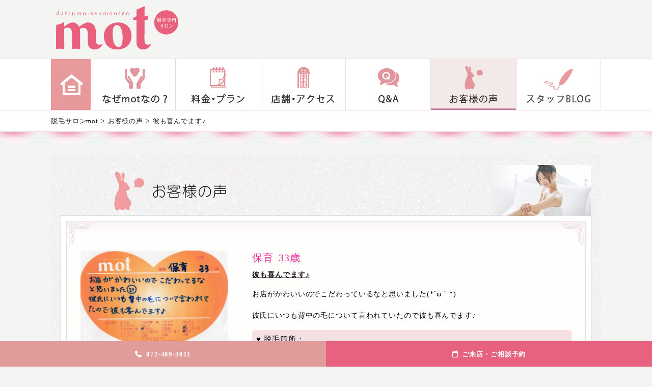

--- FILE ---
content_type: text/html; charset=UTF-8
request_url: https://mot-salon.com/voice/3916
body_size: 5055
content:
<!DOCTYPE html><html dir="ltr" lang="ja"><head>  <script>(function(w,d,s,l,i){w[l]=w[l]||[];w[l].push({'gtm.start':
new Date().getTime(),event:'gtm.js'});var f=d.getElementsByTagName(s)[0],
j=d.createElement(s),dl=l!='dataLayer'?'&l='+l:'';j.async=true;j.src=
'https://www.googletagmanager.com/gtm.js?id='+i+dl;f.parentNode.insertBefore(j,f);
})(window,document,'script','dataLayer','GTM-WN9NZV3');</script> <meta charset="UTF-8" /><meta name="viewport" content="width=device-width,user-scalable=no,maximum-scale=1" /><link rel="icon" href="https://mot-salon.com/cont/wp-content/themes/mot/favicon.ico" /><link href="https://cdnjs.cloudflare.com/ajax/libs/font-awesome/6.5.2/css/all.min.css" rel="stylesheet" /><link media="all" href="https://mot-salon.com/cont/wp-content/cache/autoptimize/css/autoptimize_0462895f0dba3b340c5f44886975a7b7.css" rel="stylesheet"><title>彼も喜んでます♪ | 脱毛サロンmot（モット）</title><meta name="description" content="お店がかわいいのでこだわっているなと思いました(*´ω｀*) 彼氏にいつも背中の毛について言われていたので彼も" /><meta name="robots" content="max-snippet:-1, max-image-preview:large, max-video-preview:-1" /><meta name="author" content="motizumisano"/><meta name="google-site-verification" content="JkGlY6yW29pjlvyPcIuJYLKM7hxVqh69GlIxKtDZ6VQ" /><meta name="msvalidate.01" content="6F1FF1AEDED9040F2046F014B5D8970E" /><link rel="canonical" href="https://mot-salon.com/voice/3916" /><meta name="generator" content="All in One SEO (AIOSEO) 4.8.7" />  <script async src="https://www.googletagmanager.com/gtag/js?id=G-5PYFDMHE2Z"></script> <script>window.dataLayer = window.dataLayer || [];
		  function gtag(){dataLayer.push(arguments);}
		  gtag('js', new Date());
		  gtag('config', 'G-5PYFDMHE2Z');
		  gtag('config', 'UA-68620582-1');</script> <script type="application/ld+json" class="aioseo-schema">{"@context":"https:\/\/schema.org","@graph":[{"@type":"BreadcrumbList","@id":"https:\/\/mot-salon.com\/voice\/3916#breadcrumblist","itemListElement":[{"@type":"ListItem","@id":"https:\/\/mot-salon.com#listItem","position":1,"name":"\u30db\u30fc\u30e0","item":"https:\/\/mot-salon.com","nextItem":{"@type":"ListItem","@id":"https:\/\/mot-salon.com\/voice#listItem","name":"\u304a\u5ba2\u69d8\u306e\u58f0"}},{"@type":"ListItem","@id":"https:\/\/mot-salon.com\/voice#listItem","position":2,"name":"\u304a\u5ba2\u69d8\u306e\u58f0","item":"https:\/\/mot-salon.com\/voice","nextItem":{"@type":"ListItem","@id":"https:\/\/mot-salon.com\/voice_area\/%e6%b3%89%e4%bd%90%e9%87%8e%e5%b8%82#listItem","name":"\u6cc9\u4f50\u91ce\u5e02"},"previousItem":{"@type":"ListItem","@id":"https:\/\/mot-salon.com#listItem","name":"\u30db\u30fc\u30e0"}},{"@type":"ListItem","@id":"https:\/\/mot-salon.com\/voice_area\/%e6%b3%89%e4%bd%90%e9%87%8e%e5%b8%82#listItem","position":3,"name":"\u6cc9\u4f50\u91ce\u5e02","item":"https:\/\/mot-salon.com\/voice_area\/%e6%b3%89%e4%bd%90%e9%87%8e%e5%b8%82","nextItem":{"@type":"ListItem","@id":"https:\/\/mot-salon.com\/voice\/3916#listItem","name":"\u5f7c\u3082\u559c\u3093\u3067\u307e\u3059\u266a"},"previousItem":{"@type":"ListItem","@id":"https:\/\/mot-salon.com\/voice#listItem","name":"\u304a\u5ba2\u69d8\u306e\u58f0"}},{"@type":"ListItem","@id":"https:\/\/mot-salon.com\/voice\/3916#listItem","position":4,"name":"\u5f7c\u3082\u559c\u3093\u3067\u307e\u3059\u266a","previousItem":{"@type":"ListItem","@id":"https:\/\/mot-salon.com\/voice_area\/%e6%b3%89%e4%bd%90%e9%87%8e%e5%b8%82#listItem","name":"\u6cc9\u4f50\u91ce\u5e02"}}]},{"@type":"Organization","@id":"https:\/\/mot-salon.com\/#organization","name":"\u8131\u6bdb\u30b5\u30ed\u30f3mot\uff08\u30e2\u30c3\u30c8\uff09","description":"\u6cc9\u4f50\u91ce\u30fb\u6cc9\u5357\u30fb\u962a\u5357\u306a\u3069\u6cc9\u5dde\u30fb\u5357\u5927\u962a\u30a8\u30ea\u30a2\u306e\u5b8c\u5168\u500b\u5ba4\u306e\u8131\u6bdb\u5c02\u9580\u306e\u30b5\u30ed\u30f3\u3002","url":"https:\/\/mot-salon.com\/","logo":{"@type":"ImageObject","url":"https:\/\/mot-salon.com\/cont\/wp-content\/themes\/mot\/img\/logo.svg","@id":"https:\/\/mot-salon.com\/voice\/3916\/#organizationLogo"},"image":{"@id":"https:\/\/mot-salon.com\/voice\/3916\/#organizationLogo"}},{"@type":"Person","@id":"https:\/\/mot-salon.com\/author\/motizumisano#author","url":"https:\/\/mot-salon.com\/author\/motizumisano","name":"motizumisano","image":{"@type":"ImageObject","@id":"https:\/\/mot-salon.com\/voice\/3916#authorImage","url":"https:\/\/secure.gravatar.com\/avatar\/6af7b1dc96d35a0d48c6383f7fa7a321e59b0951958e204d67b53ce95b693a3f?s=96&d=mm&r=g","width":96,"height":96,"caption":"motizumisano"}},{"@type":"WebPage","@id":"https:\/\/mot-salon.com\/voice\/3916#webpage","url":"https:\/\/mot-salon.com\/voice\/3916","name":"\u5f7c\u3082\u559c\u3093\u3067\u307e\u3059\u266a | \u8131\u6bdb\u30b5\u30ed\u30f3mot\uff08\u30e2\u30c3\u30c8\uff09","description":"\u304a\u5e97\u304c\u304b\u308f\u3044\u3044\u306e\u3067\u3053\u3060\u308f\u3063\u3066\u3044\u308b\u306a\u3068\u601d\u3044\u307e\u3057\u305f(*\u00b4\u03c9\uff40*) \u5f7c\u6c0f\u306b\u3044\u3064\u3082\u80cc\u4e2d\u306e\u6bdb\u306b\u3064\u3044\u3066\u8a00\u308f\u308c\u3066\u3044\u305f\u306e\u3067\u5f7c\u3082","inLanguage":"ja","isPartOf":{"@id":"https:\/\/mot-salon.com\/#website"},"breadcrumb":{"@id":"https:\/\/mot-salon.com\/voice\/3916#breadcrumblist"},"author":{"@id":"https:\/\/mot-salon.com\/author\/motizumisano#author"},"creator":{"@id":"https:\/\/mot-salon.com\/author\/motizumisano#author"},"datePublished":"2019-06-19T17:49:51+09:00","dateModified":"2022-07-21T16:28:22+09:00"},{"@type":"WebSite","@id":"https:\/\/mot-salon.com\/#website","url":"https:\/\/mot-salon.com\/","name":"\u8131\u6bdb\u30b5\u30ed\u30f3mot\uff08\u30e2\u30c3\u30c8\uff09","description":"\u6cc9\u4f50\u91ce\u30fb\u6cc9\u5357\u30fb\u962a\u5357\u306a\u3069\u6cc9\u5dde\u30fb\u5357\u5927\u962a\u30a8\u30ea\u30a2\u306e\u5b8c\u5168\u500b\u5ba4\u306e\u8131\u6bdb\u5c02\u9580\u306e\u30b5\u30ed\u30f3\u3002","inLanguage":"ja","publisher":{"@id":"https:\/\/mot-salon.com\/#organization"}}]}</script> <link rel='dns-prefetch' href='//code.jquery.com' /><link rel='dns-prefetch' href='//fonts.googleapis.com' /><link rel='stylesheet' id='google-font-css' href='https://fonts.googleapis.com/css?family=Lato|Libre+Baskerville|Noto+Serif+JP:400,700,900|Raleway:200,400&#038;display=swap&#038;subset=japanese,latin-ext' type='text/css' media='all' /> <script type="text/javascript" src="//code.jquery.com/jquery-1.11.3.min.js?ver=1.11.3" id="jquery-js"></script> <link rel="https://api.w.org/" href="https://mot-salon.com/wp-json/" /><link rel="alternate" title="oEmbed (JSON)" type="application/json+oembed" href="https://mot-salon.com/wp-json/oembed/1.0/embed?url=https%3A%2F%2Fmot-salon.com%2Fvoice%2F3916" /><link rel="alternate" title="oEmbed (XML)" type="text/xml+oembed" href="https://mot-salon.com/wp-json/oembed/1.0/embed?url=https%3A%2F%2Fmot-salon.com%2Fvoice%2F3916&#038;format=xml" /><link rel="icon" href="https://mot-salon.com/cont/wp-content/uploads/2019/03/cropped-mot512-32x32.png" sizes="32x32" /><link rel="icon" href="https://mot-salon.com/cont/wp-content/uploads/2019/03/cropped-mot512-192x192.png" sizes="192x192" /><link rel="apple-touch-icon" href="https://mot-salon.com/cont/wp-content/uploads/2019/03/cropped-mot512-180x180.png" /><meta name="msapplication-TileImage" content="https://mot-salon.com/cont/wp-content/uploads/2019/03/cropped-mot512-270x270.png" /></head><body class="wp-singular voice-template-default single single-voice postid-3916 wp-theme-mot drawer drawer--right"> <noscript><iframe src="https://www.googletagmanager.com/ns.html?id=GTM-WN9NZV3"
height="0" width="0" style="display:none;visibility:hidden"></iframe></noscript><div id="wrapper"><header class="sp_only"><div id="header-in"><div id="logo"><a href="https://mot-salon.com/"><noscript><img src="https://mot-salon.com/cont/wp-content/themes/mot/img/logo.png" alt="泉佐野・泉南・阪南など泉州・南大阪の脱毛サロンmot（モット）" /></noscript><img class="lazyload" src='data:image/svg+xml,%3Csvg%20xmlns=%22http://www.w3.org/2000/svg%22%20viewBox=%220%200%20210%20140%22%3E%3C/svg%3E' data-src="https://mot-salon.com/cont/wp-content/themes/mot/img/logo.png" alt="泉佐野・泉南・阪南など泉州・南大阪の脱毛サロンmot（モット）" /></a></div><div class="HeaderBtn_Access"><a href="https://mot-salon.com/shops"><noscript><img src="https://mot-salon.com/cont/wp-content/themes/mot/img/btn_gotoshop.png" alt="脱毛サロンmot アクセス" border="0" /></noscript><img class="lazyload" src='data:image/svg+xml,%3Csvg%20xmlns=%22http://www.w3.org/2000/svg%22%20viewBox=%220%200%20210%20140%22%3E%3C/svg%3E' data-src="https://mot-salon.com/cont/wp-content/themes/mot/img/btn_gotoshop.png" alt="脱毛サロンmot アクセス" border="0" /></a></div><div class="hbtn" id="btn_open"><noscript><img class="build-menu-button" src="https://mot-salon.com/cont/wp-content/themes/mot/img/icon/hmenu_menu.png" alt="menu" /></noscript><img class="lazyload build-menu-button" src='data:image/svg+xml,%3Csvg%20xmlns=%22http://www.w3.org/2000/svg%22%20viewBox=%220%200%20210%20140%22%3E%3C/svg%3E' data-src="https://mot-salon.com/cont/wp-content/themes/mot/img/icon/hmenu_menu.png" alt="menu" /></div><div class="hbtn" id="btn_close"><noscript><img class="build-menu-button" src="https://mot-salon.com/cont/wp-content/themes/mot/img/icon/hmenu_close.png" alt="close" /></noscript><img class="lazyload build-menu-button" src='data:image/svg+xml,%3Csvg%20xmlns=%22http://www.w3.org/2000/svg%22%20viewBox=%220%200%20210%20140%22%3E%3C/svg%3E' data-src="https://mot-salon.com/cont/wp-content/themes/mot/img/icon/hmenu_close.png" alt="close" /></div></div><nav id="slide_menu"><ul id="menus" class="clearfix"><li class="home"><a href="http://mot-salon.com" title="阪南・岸和田・泉南の脱毛サロン「モット」">home</a></li><li class="concept"><a href="https://mot-salon.com/concept" title="なぜ脱毛サロンmotなの？">なぜmotなの？</a></li><li class="price_plan"><a href="https://mot-salon.com/price_plan" title="顔・わきなど脱毛の料金・プラン">料金・プラン</a></li><li class="shops"><a href="https://mot-salon.com/shoplist/mot_izumisano" title="泉佐野の脱毛サロン「モット」の店舗情報">店舗・アクセス</a></li><li class="qa"><a href="https://mot-salon.com/qa" title="Q&#038;A阪南・岸和田・泉南の脱毛サロン「モット」">Q&#038;A</a></li><li class="voice"><a href="https://mot-salon.com/voice" title="お客様の声・阪南・岸和田・泉南の脱毛サロン「モット」">お客様の声</a></li><li class="blog"><a href="https://mot-salon.com/blog">スタッフブログ</a></li><li class="menu_spcont"><a href="https://mot-salon.com/spcont">脱毛の豆知識</a></li></ul></nav></header><div class="btnWrap"> <a href="tel:0724693011;" class="contactBtn"><span><i class="fa-solid fa-phone"></i>072-469-3011</span></a> <a href="https://beauty.hotpepper.jp/kr/slnH000420479/?cstt=1" class="reservationBtn"><span><i class="fa-regular fa-calendar"></i>ご来店・ご相談予約</span></a></div><div class="pc_only"><div id="header"><div class="logo"><a href="https://mot-salon.com" title="脱毛サロンmot（モット）"><noscript><img src="https://mot-salon.com/cont/wp-content/themes/mot/img/logo.svg" alt="脱毛サロンmot（モット）" /></noscript><img class="lazyload" src='data:image/svg+xml,%3Csvg%20xmlns=%22http://www.w3.org/2000/svg%22%20viewBox=%220%200%20210%20140%22%3E%3C/svg%3E' data-src="https://mot-salon.com/cont/wp-content/themes/mot/img/logo.svg" alt="脱毛サロンmot（モット）" /></a></div></div><div id="global-navi-box"><div id="global-navi"><div class="menu-header"><ul id="menu-gnavi-1" class="menu"><li class="home"><a href="http://mot-salon.com" title="阪南・岸和田・泉南の脱毛サロン「モット」">home</a></li><li class="concept"><a href="https://mot-salon.com/concept" title="なぜ脱毛サロンmotなの？">なぜmotなの？</a></li><li class="price_plan"><a href="https://mot-salon.com/price_plan" title="顔・わきなど脱毛の料金・プラン">料金・プラン</a></li><li class="shops"><a href="https://mot-salon.com/shoplist/mot_izumisano" title="泉佐野の脱毛サロン「モット」の店舗情報">店舗・アクセス</a></li><li class="qa"><a href="https://mot-salon.com/qa" title="Q&#038;A阪南・岸和田・泉南の脱毛サロン「モット」">Q&#038;A</a></li><li class="voice"><a href="https://mot-salon.com/voice" title="お客様の声・阪南・岸和田・泉南の脱毛サロン「モット」">お客様の声</a></li><li class="blog"><a href="https://mot-salon.com/blog">スタッフブログ</a></li><li class="menu_spcont"><a href="https://mot-salon.com/spcont">脱毛の豆知識</a></li></ul></div></div></div></div><div class="outer"><div class="bread_wrap"><div class="breadcrumbs"> <span property="itemListElement" typeof="ListItem"> <a property="item" typeof="WebPage" title="脱毛サロンmot（モット）へ移動" href="https://mot-salon.com" class="home"> <span property="name">脱毛サロンmot</span></a><meta property="position" content="1"></span> &gt; <span property="itemListElement" typeof="ListItem"><a property="item" typeof="WebPage" title="お客様の声へ移動" href="https://mot-salon.com/voice" class="archive post-voice-archive"><span property="name">お客様の声</span></a><meta property="position" content="2"></span> &gt; <span property="itemListElement" typeof="ListItem"><a property="item" typeof="WebPage" title="彼も喜んでます♪へ移動" href="https://mot-salon.com/voice/3916" class="post post-voice current-item"><span property="name">彼も喜んでます♪</span></a><meta property="position" content="3"></span></div></div><div id="maincont"><div id="maincont-in"><h2 class="typeVoice"><a href="https://mot-salon.com/voice"><noscript><img src="https://mot-salon.com/cont/wp-content/themes/mot/img/tit-voice.png" width="960" height="100" alt="脱毛・お客様の声"/></noscript><img class="lazyload" src='data:image/svg+xml,%3Csvg%20xmlns=%22http://www.w3.org/2000/svg%22%20viewBox=%220%200%20960%20100%22%3E%3C/svg%3E' data-src="https://mot-salon.com/cont/wp-content/themes/mot/img/tit-voice.png" width="960" height="100" alt="脱毛・お客様の声"/></a></h2><div id="maincontin" class="clearfix boxShadow"><div class="content"><div class="contentin"><div class="contentin-in"><dl class="voice clearfix"><dt> <a href="https://mot-salon.com/cont/wp-content/uploads/2019/06/img095.jpg" class="popbox"><noscript><img src="https://mot-salon.com/cont/wp-content/uploads/2019/06/img095.jpg" alt="彼も喜んでます♪" /></noscript><img class="lazyload" src='data:image/svg+xml,%3Csvg%20xmlns=%22http://www.w3.org/2000/svg%22%20viewBox=%220%200%20210%20140%22%3E%3C/svg%3E' data-src="https://mot-salon.com/cont/wp-content/uploads/2019/06/img095.jpg" alt="彼も喜んでます♪" /></a></dt><dd><ul class="v_data clearfix"><li class="occupation"> <span>保育</span></li><li class="Age"> <span>33</span>歳</li></ul><h2 class="titvoice"><a href="https://mot-salon.com/voice/3916" title="彼も喜んでます♪">彼も喜んでます♪</a></h2><div class="com"><p>お店がかわいいのでこだわっているなと思いました(*´ω｀*)</p><p>彼氏にいつも背中の毛について言われていたので彼も喜んでます♪</p></div><div class="dbui clearfix"> &#9829; 脱毛箇所：<ul><li>うなじ</li><li>腰・おしり</li><li>背中</li></ul></div></dd></dl><div class="pnavi clearfix"><div class="next"><span><a href="https://mot-salon.com/voice/3905" rel="prev">来るのが楽しみになりました</a></span></div><div class="prev"><span><a href="https://mot-salon.com/voice/3922" rel="next">にっこり続きです❤</a></span></div></div></div></div></div></div></div></div></div></div><div id="footerArea"><div id="footerIn" class="Gridbox Grid_pc3 Grid_sp1"><div class="logo"><a href="https://mot-salon.com" title="彼も喜んでます♪ | 脱毛サロンmot（モット）"><noscript><img src="https://mot-salon.com/cont/wp-content/themes/mot/img/logo.png" alt="脱毛サロンmot（モット）" /></noscript><img class="lazyload" src='data:image/svg+xml,%3Csvg%20xmlns=%22http://www.w3.org/2000/svg%22%20viewBox=%220%200%20210%20140%22%3E%3C/svg%3E' data-src="https://mot-salon.com/cont/wp-content/themes/mot/img/logo.png" alt="脱毛サロンmot（モット）" /></a></div><div><a href="https://mot-salon.com/qa/3638" class="btn_footer020"><noscript><img src="https://mot-salon.com/cont/wp-content/themes/mot/img/bnr_miseinen02.png" alt="未成年の方への施術について" /></noscript><img class="lazyload" src='data:image/svg+xml,%3Csvg%20xmlns=%22http://www.w3.org/2000/svg%22%20viewBox=%220%200%20210%20140%22%3E%3C/svg%3E' data-src="https://mot-salon.com/cont/wp-content/themes/mot/img/bnr_miseinen02.png" alt="未成年の方への施術について" /></a></div><div id="footermenu"><div class="menu-footer"><ul class="footernav"><li class="home"><a href="http://mot-salon.com" title="阪南・岸和田・泉南の脱毛サロン「モット」">home</a></li><li class="concept"><a href="https://mot-salon.com/concept" title="なぜ脱毛サロンmotなの？">なぜmotなの？</a></li><li class="price_plan"><a href="https://mot-salon.com/price_plan" title="顔・わきなど脱毛の料金・プラン">料金・プラン</a></li><li class="shops"><a href="https://mot-salon.com/shoplist/mot_izumisano" title="泉佐野の脱毛サロン「モット」の店舗情報">店舗・アクセス</a></li><li class="qa"><a href="https://mot-salon.com/qa" title="Q&#038;A阪南・岸和田・泉南の脱毛サロン「モット」">Q&#038;A</a></li><li class="voice"><a href="https://mot-salon.com/voice" title="お客様の声・阪南・岸和田・泉南の脱毛サロン「モット」">お客様の声</a></li><li class="blog"><a href="https://mot-salon.com/blog">スタッフブログ</a></li><li class="menu_spcont"><a href="https://mot-salon.com/spcont">脱毛の豆知識</a></li></ul></div></div></div></div><div id="copyright"> <a href="https://mot-salon.com/" title="泉佐野・泉南・阪南など泉州・南大阪エリアの完全個室の脱毛専門のサロン。"> Copyright &copy; 2015-2026 阪南・泉佐野・泉南の脱毛なら、脱毛サロンmot（モット）。 All rights reserved.</a></div> <script type="speculationrules">{"prefetch":[{"source":"document","where":{"and":[{"href_matches":"\/*"},{"not":{"href_matches":["\/cont\/wp-*.php","\/cont\/wp-admin\/*","\/cont\/wp-content\/uploads\/*","\/cont\/wp-content\/*","\/cont\/wp-content\/plugins\/*","\/cont\/wp-content\/themes\/mot\/*","\/*\\?(.+)"]}},{"not":{"selector_matches":"a[rel~=\"nofollow\"]"}},{"not":{"selector_matches":".no-prefetch, .no-prefetch a"}}]},"eagerness":"conservative"}]}</script>  <script type="text/javascript">var sbiajaxurl = "https://mot-salon.com/cont/wp-admin/admin-ajax.php";</script> <noscript><style>.lazyload{display:none;}</style></noscript><script data-noptimize="1">window.lazySizesConfig=window.lazySizesConfig||{};window.lazySizesConfig.loadMode=1;</script><script async data-noptimize="1" src='https://mot-salon.com/cont/wp-content/plugins/autoptimize/classes/external/js/lazysizes.min.js?ao_version=3.1.13'></script><script type="text/javascript">var google_conversion_id = 971104436;
var google_custom_params = window.google_tag_params;
var google_remarketing_only = true;</script> <script type="text/javascript" src="//www.googleadservices.com/pagead/conversion.js"></script> <noscript><div style="display:inline;"> <img height="1" width="1" style="border-style:none;" alt="" src="//googleads.g.doubleclick.net/pagead/viewthroughconversion/971104436/?value=0&amp;guid=ON&amp;script=0"/></div> </noscript> <script>$( function () {
$( ".build-menu-button" ).click( acdMenu01 );

function acdMenu01() {
$( "#header-in" ).next().slideToggle( 300 );
$( "#header-in" ).toggleClass( "active" ); //追加部分
}

} );</script> <script defer src="https://mot-salon.com/cont/wp-content/cache/autoptimize/js/autoptimize_fd61450a9eceddcbde00ad900ec68c63.js"></script></body></html>